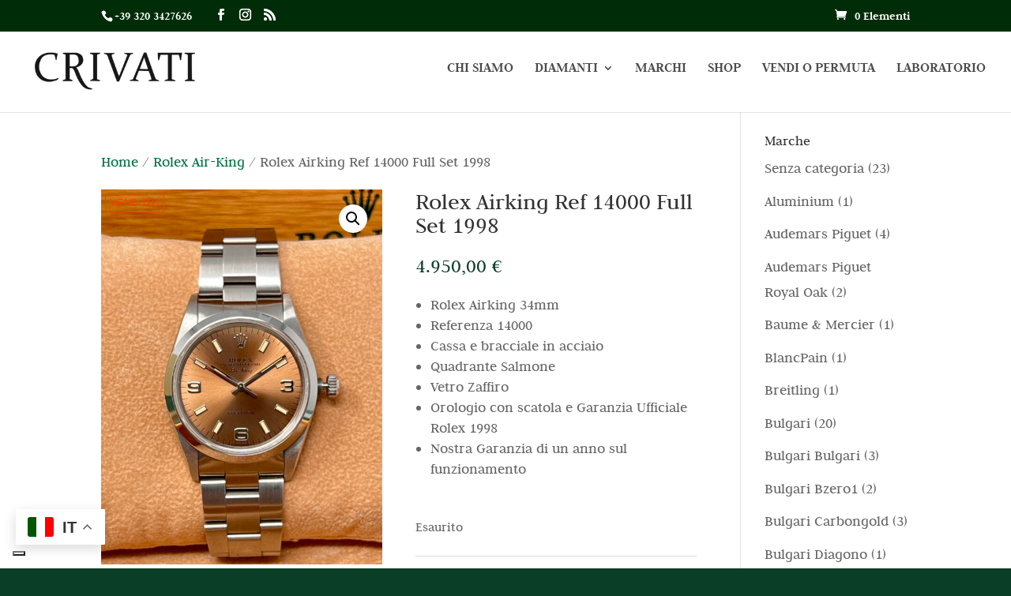

--- FILE ---
content_type: application/javascript
request_url: https://www.crivatigioielli.it/wp-includes,_js,_dist,_a11y.min.js,qver==cb460b4676c94bd228ed+wp-includes,_js,_dist,_primitives.min.js,qver==0b5dcc337aa7cbf75570+wp-content,_plugins,_woocommerce,_assets,_client,_blocks,_blocks-components.js,qver==1cecc164412419d4282d+wp-content,_plugins,_woocommerce,_assets,_client,_blocks,_price-format.js,qver==0df720e448f7ab3c5d0d.pagespeed.jc.Z6zOsbJt_V.js
body_size: 3009
content:
var mod_pagespeed_88NpeRXXhw = "/*! This file is auto-generated */\n(()=>{\"use strict\";var e={n:t=>{var n=t&&t.__esModule?()=>t.default:()=>t;return e.d(n,{a:n}),n},d:(t,n)=>{for(var o in n)e.o(n,o)&&!e.o(t,o)&&Object.defineProperty(t,o,{enumerable:!0,get:n[o]})},o:(e,t)=>Object.prototype.hasOwnProperty.call(e,t),r:e=>{\"undefined\"!=typeof Symbol&&Symbol.toStringTag&&Object.defineProperty(e,Symbol.toStringTag,{value:\"Module\"}),Object.defineProperty(e,\"__esModule\",{value:!0})}},t={};e.r(t),e.d(t,{setup:()=>s,speak:()=>d});const n=window.wp.domReady;var o=e.n(n);function i(e=\"polite\"){const t=document.createElement(\"div\");t.id=`a11y-speak-${e}`,t.className=\"a11y-speak-region\",t.setAttribute(\"style\",\"position:absolute;margin:-1px;padding:0;height:1px;width:1px;overflow:hidden;clip-path:inset(50%);border:0;word-wrap:normal !important;\"),t.setAttribute(\"aria-live\",e),t.setAttribute(\"aria-relevant\",\"additions text\"),t.setAttribute(\"aria-atomic\",\"true\");const{body:n}=document;return n&&n.appendChild(t),t}const a=window.wp.i18n;let r=\"\";function d(e,t){!function(){const e=document.getElementsByClassName(\"a11y-speak-region\"),t=document.getElementById(\"a11y-speak-intro-text\");for(let t=0;t<e.length;t++)e[t].textContent=\"\";t&&t.setAttribute(\"hidden\",\"hidden\")}(),e=function(e){return e=e.replace(/<[^<>]+>/g,\" \"),r===e&&(e+=\" \"),r=e,e}(e);const n=document.getElementById(\"a11y-speak-intro-text\"),o=document.getElementById(\"a11y-speak-assertive\"),i=document.getElementById(\"a11y-speak-polite\");o&&\"assertive\"===t?o.textContent=e:i&&(i.textContent=e),n&&n.removeAttribute(\"hidden\")}function s(){const e=document.getElementById(\"a11y-speak-intro-text\"),t=document.getElementById(\"a11y-speak-assertive\"),n=document.getElementById(\"a11y-speak-polite\");null===e&&function(){const e=document.createElement(\"p\");e.id=\"a11y-speak-intro-text\",e.className=\"a11y-speak-intro-text\",e.textContent=(0,a.__)(\"Notifications\"),e.setAttribute(\"style\",\"position:absolute;margin:-1px;padding:0;height:1px;width:1px;overflow:hidden;clip-path:inset(50%);border:0;word-wrap:normal !important;\"),e.setAttribute(\"hidden\",\"\");const{body:t}=document;t&&t.appendChild(e)}(),null===t&&i(\"assertive\"),null===n&&i(\"polite\")}o()(s),(window.wp=window.wp||{}).a11y=t})();";
var mod_pagespeed_QDVyIdbYhM = "/*! This file is auto-generated */\n(()=>{\"use strict\";var e={d:(t,r)=>{for(var n in r)e.o(r,n)&&!e.o(t,n)&&Object.defineProperty(t,n,{enumerable:!0,get:r[n]})},o:(e,t)=>Object.prototype.hasOwnProperty.call(e,t),r:e=>{\"undefined\"!=typeof Symbol&&Symbol.toStringTag&&Object.defineProperty(e,Symbol.toStringTag,{value:\"Module\"}),Object.defineProperty(e,\"__esModule\",{value:!0})}},t={};e.r(t),e.d(t,{BlockQuotation:()=>g,Circle:()=>i,Defs:()=>m,G:()=>l,HorizontalRule:()=>b,Line:()=>c,LinearGradient:()=>u,Path:()=>s,Polygon:()=>d,RadialGradient:()=>p,Rect:()=>f,SVG:()=>w,Stop:()=>y,View:()=>v});const r=window.ReactJSXRuntime;function n(e){var t,r,o=\"\";if(\"string\"==typeof e||\"number\"==typeof e)o+=e;else if(\"object\"==typeof e)if(Array.isArray(e)){var a=e.length;for(t=0;t<a;t++)e[t]&&(r=n(e[t]))&&(o&&(o+=\" \"),o+=r)}else for(r in e)e[r]&&(o&&(o+=\" \"),o+=r);return o}const o=function(){for(var e,t,r=0,o=\"\",a=arguments.length;r<a;r++)(e=arguments[r])&&(t=n(e))&&(o&&(o+=\" \"),o+=t);return o},a=window.wp.element,i=e=>(0,a.createElement)(\"circle\",e),l=e=>(0,a.createElement)(\"g\",e),c=e=>(0,a.createElement)(\"line\",e),s=e=>(0,a.createElement)(\"path\",e),d=e=>(0,a.createElement)(\"polygon\",e),f=e=>(0,a.createElement)(\"rect\",e),m=e=>(0,a.createElement)(\"defs\",e),p=e=>(0,a.createElement)(\"radialGradient\",e),u=e=>(0,a.createElement)(\"linearGradient\",e),y=e=>(0,a.createElement)(\"stop\",e),w=(0,a.forwardRef)((({className:e,isPressed:t,...n},a)=>{const i={...n,className:o(e,{\"is-pressed\":t})||void 0,\"aria-hidden\":!0,focusable:!1};return(0,r.jsx)(\"svg\",{...i,ref:a})}));w.displayName=\"SVG\";const b=\"hr\",g=\"blockquote\",v=\"div\";(window.wp=window.wp||{}).primitives=t})();";
var mod_pagespeed_bbLF154F2A = "var wc;(()=>{\"use strict\";var e,o,t,r={1609:e=>{e.exports=window.React},5795:e=>{e.exports=window.ReactDOM},790:e=>{e.exports=window.ReactJSXRuntime},2435:e=>{e.exports=window.wc.sanitize},7594:e=>{e.exports=window.wc.wcBlocksData},5703:e=>{e.exports=window.wc.wcSettings},3993:e=>{e.exports=window.wc.wcTypes},195:e=>{e.exports=window.wp.a11y},9491:e=>{e.exports=window.wp.compose},7143:e=>{e.exports=window.wp.data},4040:e=>{e.exports=window.wp.deprecated},6087:e=>{e.exports=window.wp.element},8537:e=>{e.exports=window.wp.htmlEntities},7723:e=>{e.exports=window.wp.i18n},692:e=>{e.exports=window.wp.notices},5573:e=>{e.exports=window.wp.primitives}},n={};function i(e){var o=n[e];if(void 0!==o)return o.exports;var t=n[e]={exports:{}};return r[e].call(t.exports,t,t.exports,i),t.exports}i.m=r,e=[],i.O=(o,t,r,n)=>{if(!t){var p=1/0;for(s=0;s<e.length;s++){for(var[t,r,n]=e[s],w=!0,a=0;a<t.length;a++)(!1&n||p>=n)&&Object.keys(i.O).every((e=>i.O[e](t[a])))?t.splice(a--,1):(w=!1,n<p&&(p=n));if(w){e.splice(s--,1);var c=r();void 0!==c&&(o=c)}}return o}n=n||0;for(var s=e.length;s>0&&e[s-1][2]>n;s--)e[s]=e[s-1];e[s]=[t,r,n]},i.n=e=>{var o=e&&e.__esModule?()=>e.default:()=>e;return i.d(o,{a:o}),o},t=Object.getPrototypeOf?e=>Object.getPrototypeOf(e):e=>e.__proto__,i.t=function(e,r){if(1&r&&(e=this(e)),8&r)return e;if(\"object\"==typeof e&&e){if(4&r&&e.__esModule)return e;if(16&r&&\"function\"==typeof e.then)return e}var n=Object.create(null);i.r(n);var p={};o=o||[null,t({}),t([]),t(t)];for(var w=2&r&&e;\"object\"==typeof w&&!~o.indexOf(w);w=t(w))Object.getOwnPropertyNames(w).forEach((o=>p[o]=()=>e[o]));return p.default=()=>e,i.d(n,p),n},i.d=(e,o)=>{for(var t in o)i.o(o,t)&&!i.o(e,t)&&Object.defineProperty(e,t,{enumerable:!0,get:o[t]})},i.o=(e,o)=>Object.prototype.hasOwnProperty.call(e,o),i.r=e=>{\"undefined\"!=typeof Symbol&&Symbol.toStringTag&&Object.defineProperty(e,Symbol.toStringTag,{value:\"Module\"}),Object.defineProperty(e,\"__esModule\",{value:!0})},i.j=981,(()=>{var e={981:0};i.O.j=o=>0===e[o];var o=(o,t)=>{var r,n,[p,w,a]=t,c=0;if(p.some((o=>0!==e[o]))){for(r in w)i.o(w,r)&&(i.m[r]=w[r]);if(a)var s=a(i)}for(o&&o(t);c<p.length;c++)n=p[c],i.o(e,n)&&e[n]&&e[n][0](),e[n]=0;return i.O(s)},t=globalThis.webpackChunkwebpackWcBlocksCartCheckoutFrontendJsonp=globalThis.webpackChunkwebpackWcBlocksCartCheckoutFrontendJsonp||[];t.forEach(o.bind(null,0)),t.push=o.bind(null,t.push.bind(t))})();var p=i.O(void 0,[817,167],(()=>i(357)));p=i.O(p),(wc=void 0===wc?{}:wc).blocksComponents=p})();";
var mod_pagespeed_hVcVFpT9oL = "(()=>{\"use strict\";var e={d:(r,t)=>{for(var o in t)e.o(t,o)&&!e.o(r,o)&&Object.defineProperty(r,o,{enumerable:!0,get:t[o]})},o:(e,r)=>Object.prototype.hasOwnProperty.call(e,r),r:e=>{\"undefined\"!=typeof Symbol&&Symbol.toStringTag&&Object.defineProperty(e,Symbol.toStringTag,{value:\"Module\"}),Object.defineProperty(e,\"__esModule\",{value:!0})}},r={};e.r(r),e.d(r,{formatPrice:()=>i,getCurrency:()=>n,getCurrencyFromPriceResponse:()=>o});const t=window.wc.wcSettings,o=e=>((e,r)=>{if(!e?.currency_code)return r;const{currency_code:t,currency_symbol:o,currency_thousand_separator:n,currency_decimal_separator:i,currency_minor_unit:c,currency_prefix:a,currency_suffix:u}=e;return{code:t||r.code,symbol:o||r.symbol,thousandSeparator:\"string\"==typeof n?n:r.thousandSeparator,decimalSeparator:\"string\"==typeof i?i:r.decimalSeparator,minorUnit:Number.isInteger(c)&&c>=0?c:r.minorUnit,prefix:\"string\"==typeof a?a:r.prefix,suffix:\"string\"==typeof u?u:r.suffix}})(e,t.SITE_CURRENCY),n=(e={})=>({...t.SITE_CURRENCY,...e}),i=(e,r)=>((e,r,t)=>{if(\"\"===e||void 0===e)return\"\";const o=\"number\"==typeof e?e:parseInt(e,10);return Number.isFinite(o)?((e,r)=>{const{minorUnit:t,prefix:o,suffix:n,decimalSeparator:i,thousandSeparator:c}=r,a=e/10**t,{beforeDecimal:u,afterDecimal:s}=(e=>{const r=e.split(\".\");return{beforeDecimal:r[0],afterDecimal:r[1]||\"\"}})(a.toString()),p=`${o}${((e,r)=>e.replace(/\\B(?=(\\d{3})+(?!\\d))/g,r))(u,c)}${((e,r,t)=>e?`${r}${e.padEnd(t,\"0\")}`:t>0?`${r}${\"0\".repeat(t)}`:\"\")(s,i,t)}${n}`,f=document.createElement(\"textarea\");return f.innerHTML=p,f.value})(o,{...r,...t}):\"\"})(e,n(r));(this.wc=this.wc||{}).priceFormat=r})();";


--- FILE ---
content_type: text/plain
request_url: https://www.google-analytics.com/j/collect?v=1&_v=j102&a=1717489880&t=pageview&_s=1&dl=https%3A%2F%2Fwww.crivatigioielli.it%2Fprodotto%2Frolex-airking-ref-14000-full-set-1998%2F&ul=en-us%40posix&dt=Rolex%20Airking%20Ref%2014000%20Full%20Set%201998%20-%20Crivati%20Gioielli&sr=1280x720&vp=1280x720&_u=IEBAAEABAAAAACAAI~&jid=1625896968&gjid=1577028790&cid=105462180.1768916429&tid=UA-70923094-1&_gid=209684942.1768916429&_r=1&_slc=1&z=103699898
body_size: -452
content:
2,cG-VYGD697VB0